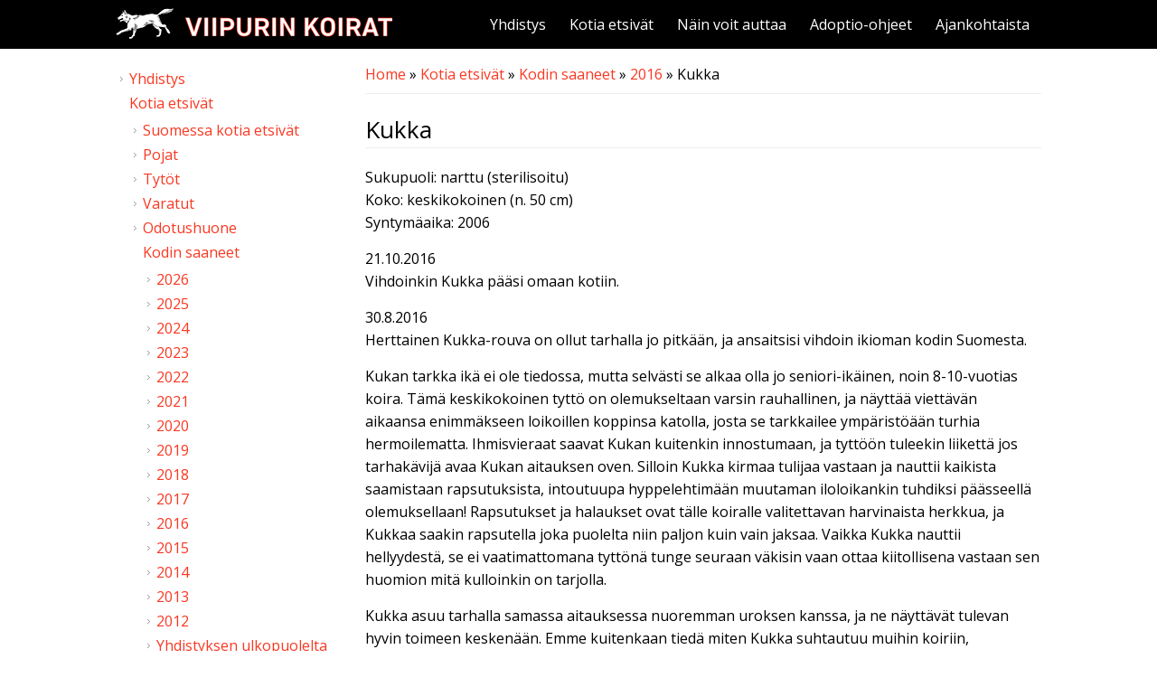

--- FILE ---
content_type: text/html; charset=utf-8
request_url: https://viipurinkoirat.fi/kukka
body_size: 6977
content:
<!DOCTYPE html>
<html>
<head>
<meta charset="utf-8" />
<meta name="viewport" content="width=device-width" />
<link rel="shortcut icon" href="https://viipurinkoirat.fi/sites/default/files/favicon_0.ico" type="image/vnd.microsoft.icon" />
<meta name="description" content="Sukupuoli: narttu (sterilisoitu)Koko: keskikokoinen (n. 50 cm)Syntymäaika: 200621.10.2016Vihdoinkin Kukka pääsi omaan kotiin.30.8.2016Herttainen Kukka-rouva on ollut tarhalla jo pitkään, ja ansaitsisi vihdoin ikioman kodin Suomesta.Kukan tarkka ikä ei ole tiedossa, mutta selvästi se alkaa olla jo seniori-ikäinen, noin 8-10-vuotias koira. Tämä keskikokoinen tyttö on" />
<meta name="generator" content="Drupal 7 (https://www.drupal.org)" />
<link rel="canonical" href="https://viipurinkoirat.fi/kukka" />
<link rel="shortlink" href="https://viipurinkoirat.fi/node/2255" />
<meta property="og:site_name" content="Viipurin Koirat ry" />
<meta property="og:type" content="article" />
<meta property="og:url" content="https://viipurinkoirat.fi/kukka" />
<meta property="og:title" content="Kukka" />
<meta property="og:description" content="Sukupuoli: narttu (sterilisoitu)Koko: keskikokoinen (n. 50 cm)Syntymäaika: 200621.10.2016Vihdoinkin Kukka pääsi omaan kotiin.30.8.2016Herttainen Kukka-rouva on ollut tarhalla jo pitkään, ja ansaitsisi vihdoin ikioman kodin Suomesta.Kukan tarkka ikä ei ole tiedossa, mutta selvästi se alkaa olla jo seniori-ikäinen, noin 8-10-vuotias koira. Tämä keskikokoinen tyttö on olemukseltaan varsin rauhallinen, ja näyttää viettävän aikaansa enimmäkseen loikoillen koppinsa katolla, josta se tarkkailee ympäristöään turhia hermoilematta." />
<meta property="og:updated_time" content="2016-10-21T22:03:50+03:00" />
<meta property="og:image" content="https://viipurinkoirat.fi/sites/default/files/field/kuvat/kukka1.JPG" />
<meta property="og:image" content="https://viipurinkoirat.fi/sites/default/files/field/kuvat/kukka.JPG" />
<meta property="og:image" content="https://viipurinkoirat.fi/sites/default/files/field/kuvat/kukka3.JPG" />
<meta property="og:image" content="https://viipurinkoirat.fi/sites/default/files/field/kuvat/kukka4.JPG" />
<meta property="og:image" content="https://viipurinkoirat.fi/sites/default/files/field/kuvat/kukka5.JPG" />
<meta property="og:image" content="https://viipurinkoirat.fi/sites/default/files/field/kuvat/kukka6.JPG" />
<meta property="og:image" content="https://viipurinkoirat.fi/sites/default/files/field/kuvat/kukka7.JPG" />
<meta property="og:image" content="https://viipurinkoirat.fi/sites/default/files/field/kuvat/kukka8.jpg" />
<meta property="og:image" content="https://viipurinkoirat.fi/sites/default/files/field/kuvat/kukka9.jpg" />
<meta property="article:published_time" content="2016-08-30T23:47:17+03:00" />
<meta property="article:modified_time" content="2016-10-21T22:03:50+03:00" />
<title>Kukka | Viipurin Koirat ry</title>
<style type="text/css" media="all">
@import url("https://viipurinkoirat.fi/modules/system/system.base.css?t31vdr");
@import url("https://viipurinkoirat.fi/modules/system/system.menus.css?t31vdr");
@import url("https://viipurinkoirat.fi/modules/system/system.messages.css?t31vdr");
@import url("https://viipurinkoirat.fi/modules/system/system.theme.css?t31vdr");
</style>
<style type="text/css" media="all">
@import url("https://viipurinkoirat.fi/modules/comment/comment.css?t31vdr");
@import url("https://viipurinkoirat.fi/modules/field/theme/field.css?t31vdr");
@import url("https://viipurinkoirat.fi/modules/node/node.css?t31vdr");
@import url("https://viipurinkoirat.fi/modules/search/search.css?t31vdr");
@import url("https://viipurinkoirat.fi/modules/user/user.css?t31vdr");
@import url("https://viipurinkoirat.fi/sites/all/modules/views/css/views.css?t31vdr");
@import url("https://viipurinkoirat.fi/sites/all/modules/media/modules/media_wysiwyg/css/media_wysiwyg.base.css?t31vdr");
</style>
<style type="text/css" media="all">
@import url("https://viipurinkoirat.fi/sites/all/modules/colorbox/styles/default/colorbox_style.css?t31vdr");
@import url("https://viipurinkoirat.fi/sites/all/modules/ctools/css/ctools.css?t31vdr");
@import url("https://viipurinkoirat.fi/sites/all/modules/facebook_pull/facebook_pull.css?t31vdr");
@import url("https://viipurinkoirat.fi/sites/all/modules/toolbar_hide/toolbar_hide.css?t31vdr");
</style>
<style type="text/css" media="all">
@import url("https://viipurinkoirat.fi/sites/all/themes/flat_zymphonies_theme/css/jquery-ui.min.css?t31vdr");
@import url("https://viipurinkoirat.fi/sites/all/themes/flat_zymphonies_theme/css/font-awesome.css?t31vdr");
@import url("https://viipurinkoirat.fi/sites/all/themes/flat_zymphonies_theme/css/style.css?t31vdr");
@import url("https://viipurinkoirat.fi/sites/all/themes/flat_zymphonies_theme/css/media.css?t31vdr");
</style>
<script type="text/javascript" src="https://viipurinkoirat.fi/sites/all/modules/jquery_update/replace/jquery/1.12/jquery.min.js?v=1.12.4"></script>
<script type="text/javascript" src="https://viipurinkoirat.fi/misc/jquery-extend-3.4.0.js?v=1.12.4"></script>
<script type="text/javascript" src="https://viipurinkoirat.fi/misc/jquery-html-prefilter-3.5.0-backport.js?v=1.12.4"></script>
<script type="text/javascript" src="https://viipurinkoirat.fi/misc/jquery.once.js?v=1.2"></script>
<script type="text/javascript" src="https://viipurinkoirat.fi/misc/drupal.js?t31vdr"></script>
<script type="text/javascript" src="https://viipurinkoirat.fi/sites/all/modules/jquery_update/js/jquery_browser.js?v=0.0.1"></script>
<script type="text/javascript" src="https://viipurinkoirat.fi/sites/all/libraries/colorbox/jquery.colorbox-min.js?t31vdr"></script>
<script type="text/javascript" src="https://viipurinkoirat.fi/sites/all/modules/colorbox/js/colorbox.js?t31vdr"></script>
<script type="text/javascript" src="https://viipurinkoirat.fi/sites/all/modules/colorbox/styles/default/colorbox_style.js?t31vdr"></script>
<script type="text/javascript" defer="defer" src="https://viipurinkoirat.fi/sites/all/modules/toolbar_hide/toolbar_hide.js?t31vdr"></script>
<script type="text/javascript" src="https://viipurinkoirat.fi/sites/all/themes/flat_zymphonies_theme/js/jquery-ui.min.js?t31vdr"></script>
<script type="text/javascript" src="https://viipurinkoirat.fi/sites/all/themes/flat_zymphonies_theme/js/custom.js?t31vdr"></script>
<script type="text/javascript">
<!--//--><![CDATA[//><!--
jQuery.extend(Drupal.settings, {"basePath":"\/","pathPrefix":"","setHasJsCookie":0,"ajaxPageState":{"theme":"flat_zymphonies_theme","theme_token":"fEiWkxPLSUHMxsegBTM8wVVlsXkl2odRsYWgXKEjdpM","js":{"sites\/all\/modules\/jquery_update\/replace\/jquery\/1.12\/jquery.min.js":1,"misc\/jquery-extend-3.4.0.js":1,"misc\/jquery-html-prefilter-3.5.0-backport.js":1,"misc\/jquery.once.js":1,"misc\/drupal.js":1,"sites\/all\/modules\/jquery_update\/js\/jquery_browser.js":1,"sites\/all\/libraries\/colorbox\/jquery.colorbox-min.js":1,"sites\/all\/modules\/colorbox\/js\/colorbox.js":1,"sites\/all\/modules\/colorbox\/styles\/default\/colorbox_style.js":1,"sites\/all\/modules\/toolbar_hide\/toolbar_hide.js":1,"sites\/all\/themes\/flat_zymphonies_theme\/js\/jquery-ui.min.js":1,"sites\/all\/themes\/flat_zymphonies_theme\/js\/custom.js":1},"css":{"modules\/system\/system.base.css":1,"modules\/system\/system.menus.css":1,"modules\/system\/system.messages.css":1,"modules\/system\/system.theme.css":1,"modules\/comment\/comment.css":1,"modules\/field\/theme\/field.css":1,"modules\/node\/node.css":1,"modules\/search\/search.css":1,"modules\/user\/user.css":1,"sites\/all\/modules\/views\/css\/views.css":1,"sites\/all\/modules\/media\/modules\/media_wysiwyg\/css\/media_wysiwyg.base.css":1,"sites\/all\/modules\/colorbox\/styles\/default\/colorbox_style.css":1,"sites\/all\/modules\/ctools\/css\/ctools.css":1,"sites\/all\/modules\/facebook_pull\/facebook_pull.css":1,"sites\/all\/modules\/toolbar_hide\/toolbar_hide.css":1,"sites\/all\/themes\/flat_zymphonies_theme\/css\/jquery-ui.min.css":1,"sites\/all\/themes\/flat_zymphonies_theme\/css\/font-awesome.css":1,"sites\/all\/themes\/flat_zymphonies_theme\/css\/style.css":1,"sites\/all\/themes\/flat_zymphonies_theme\/css\/media.css":1}},"colorbox":{"transition":"elastic","speed":"350","opacity":"0.85","slideshow":false,"slideshowAuto":true,"slideshowSpeed":"2500","slideshowStart":"start slideshow","slideshowStop":"stop slideshow","current":"{current} \/ {total}","previous":"","next":"","close":"Sulje","overlayClose":true,"returnFocus":true,"maxWidth":"100%","maxHeight":"100%","initialWidth":"300","initialHeight":"100","fixed":true,"scrolling":true,"mobiledetect":false,"mobiledevicewidth":"480px","file_public_path":"\/sites\/default\/files","specificPagesDefaultValue":"admin*\nimagebrowser*\nimg_assist*\nimce*\nnode\/add\/*\nnode\/*\/edit\nprint\/*\nprintpdf\/*\nsystem\/ajax\nsystem\/ajax\/*"},"toolbar_hide":{"key":"\u00a7","default":0}});
//--><!]]>
</script>
<!--[if IE 8 ]>    <html class="ie8 ielt9"> <![endif]-->
<!--[if lt IE 9]><script src="http://html5shiv.googlecode.com/svn/trunk/html5.js"></script><![endif]-->
</head>
<body class="html not-front not-logged-in one-sidebar sidebar-first page-node page-node- page-node-2255 node-type-page">
	<div id="skip-link">
		<a href="#main-content" class="element-invisible element-focusable">Skip to main content</a>
	</div>
  	 <!-- /.region -->
	
<div class="header">
  <div class="menu-wrap">  
    <div class="full-wrap logo-wrap clearfix">
              <div id="logo">
          <a href="/" title="Home"><img src="https://viipurinkoirat.fi/sites/default/files/viipurin-koirat-ry-logo.png"/></a>
        </div>
        <h1 id="site-title">
          <a href="/" title="Home"></a>
        </h1>
      
              <nav id="main-menu"  role="navigation">
          <a class="nav-toggle" href="#">Navigation</a>
          <div class="menu-navigation-container">
            <ul class="menu"><li class="first collapsed"><a href="/yhdistys">Yhdistys</a></li>
<li class="expanded active-trail"><a href="/kotia-etsivat" class="active-trail">Kotia etsivät</a><ul class="menu"><li class="first collapsed"><a href="/suomessa-kotia-etsivat">Suomessa kotia etsivät</a></li>
<li class="collapsed"><a href="/pojat">Pojat</a></li>
<li class="collapsed"><a href="/tytot">Tytöt</a></li>
<li class="collapsed"><a href="/varatut">Varatut</a></li>
<li class="collapsed"><a href="/odotushuone">Odotushuone</a></li>
<li class="last expanded active-trail"><a href="/kodin-saaneet" class="active-trail">Kodin saaneet</a><ul class="menu"><li class="first collapsed"><a href="/2026-0">2026</a></li>
<li class="collapsed"><a href="/2025">2025</a></li>
<li class="collapsed"><a href="/2024">2024</a></li>
<li class="collapsed"><a href="/2023">2023</a></li>
<li class="collapsed"><a href="/kodin-saaneet/2022">2022</a></li>
<li class="collapsed"><a href="/kodin-saaneet/2021">2021</a></li>
<li class="collapsed"><a href="/kodin-saaneet/2020">2020</a></li>
<li class="collapsed"><a href="/kodin-saaneet/2019">2019</a></li>
<li class="collapsed"><a href="/kodin-saaneet/2018" title="">2018</a></li>
<li class="collapsed"><a href="/kodin-saaneet/2017" title="">2017</a></li>
<li class="expanded active-trail"><a href="/kodin-saaneet/2016" title="" class="active-trail">2016</a><ul class="menu"><li class="first leaf"><a href="/aada-0">Aada</a></li>
<li class="leaf"><a href="/aarre">Aarre</a></li>
<li class="leaf"><a href="/aava-0">Aava</a></li>
<li class="leaf"><a href="/adele-0">Adele</a></li>
<li class="leaf"><a href="/aimo">Aimo</a></li>
<li class="leaf"><a href="/aisha-0">Aisha</a></li>
<li class="leaf"><a href="/akira">Akira</a></li>
<li class="leaf"><a href="/alex">Alex</a></li>
<li class="leaf"><a href="/anton">Anton</a></li>
<li class="leaf"><a href="/apila-0">Apila</a></li>
<li class="leaf"><a href="/aramis-0">Aramis</a></li>
<li class="leaf"><a href="/artemis">Artemis</a></li>
<li class="leaf"><a href="/astrid">Astrid</a></li>
<li class="leaf"><a href="/bambi">Bambi</a></li>
<li class="leaf"><a href="/banderas">Banderas</a></li>
<li class="leaf"><a href="/beatrice">Beatrice</a></li>
<li class="leaf"><a href="/berta">Berta</a></li>
<li class="leaf"><a href="/bibi">Bibi</a></li>
<li class="leaf"><a href="/bil">Bil</a></li>
<li class="leaf"><a href="/bob">Bob</a></li>
<li class="leaf"><a href="/bonja-0">Bonja</a></li>
<li class="leaf"><a href="/bosik">Bosik</a></li>
<li class="leaf"><a href="/chapa">Chapa</a></li>
<li class="leaf"><a href="/chapik">Chapik</a></li>
<li class="leaf"><a href="/charlie">Charlie</a></li>
<li class="leaf"><a href="/charlotta">Charlotta</a></li>
<li class="leaf"><a href="/chili">Chili</a></li>
<li class="leaf"><a href="/chris">Chris</a></li>
<li class="leaf"><a href="/claudia">Claudia</a></li>
<li class="leaf"><a href="/coral">Coral</a></li>
<li class="leaf"><a href="/dalton">Dalton</a></li>
<li class="leaf"><a href="/darius">Darius</a></li>
<li class="leaf"><a href="/darsi">Darsi</a></li>
<li class="leaf"><a href="/dharma">Dharma</a></li>
<li class="leaf"><a href="/diana-0">Diana</a></li>
<li class="leaf"><a href="/dolli">Dolli</a></li>
<li class="leaf"><a href="/edda">Edda</a></li>
<li class="leaf"><a href="/eduardo">Eduardo</a></li>
<li class="leaf"><a href="/eliza">Eliza</a></li>
<li class="leaf"><a href="/elli-0">Elli</a></li>
<li class="leaf"><a href="/elsa-0">Elsa</a></li>
<li class="leaf"><a href="/ernesto">Ernesto</a></li>
<li class="leaf"><a href="/eva-0">Eva</a></li>
<li class="leaf"><a href="/eve">Eve</a></li>
<li class="leaf"><a href="/fanny">Fanny</a></li>
<li class="leaf"><a href="/fauna">Fauna</a></li>
<li class="leaf"><a href="/fernando">Fernando</a></li>
<li class="leaf"><a href="/fiu">Fiu</a></li>
<li class="leaf"><a href="/franz">Franz</a></li>
<li class="leaf"><a href="/frodo">Frodo</a></li>
<li class="leaf"><a href="/gemma">Gemma</a></li>
<li class="leaf"><a href="/graf">Graf</a></li>
<li class="leaf"><a href="/greta">Greta</a></li>
<li class="leaf"><a href="/hekla">Hekla</a></li>
<li class="leaf"><a href="/helmi-0">Helmi</a></li>
<li class="leaf"><a href="/henri">Henri</a></li>
<li class="leaf"><a href="/herman">Herman</a></li>
<li class="leaf"><a href="/hilda-0">Hilda</a></li>
<li class="leaf"><a href="/hildur">Hildur</a></li>
<li class="leaf"><a href="/hilkka">Hilkka</a></li>
<li class="leaf"><a href="/hippa">Hippa</a></li>
<li class="leaf"><a href="/hiro">Hiro</a></li>
<li class="leaf"><a href="/homa">Homa</a></li>
<li class="leaf"><a href="/hugo-0">Hugo</a></li>
<li class="leaf"><a href="/hupi-0">Hupi</a></li>
<li class="leaf"><a href="/hvostik">Hvostik</a></li>
<li class="leaf"><a href="/hyrr%C3%A4">Hyrrä</a></li>
<li class="leaf"><a href="/iivari">Iivari</a></li>
<li class="leaf"><a href="/irma">Irma</a></li>
<li class="leaf"><a href="/jake">Jake</a></li>
<li class="leaf"><a href="/jedi-0">Jedi</a></li>
<li class="leaf"><a href="/jemina">Jemina</a></li>
<li class="leaf"><a href="/jenna">Jenna</a></li>
<li class="leaf"><a href="/jere">Jere</a></li>
<li class="leaf"><a href="/jermu-0">Jermu</a></li>
<li class="leaf"><a href="/joel">Joel</a></li>
<li class="leaf"><a href="/jonna">Jonna</a></li>
<li class="leaf"><a href="/joose">Joose</a></li>
<li class="leaf"><a href="/josi">Josi</a></li>
<li class="leaf"><a href="/juri">Juri</a></li>
<li class="leaf"><a href="/justiina">Justiina</a></li>
<li class="leaf"><a href="/kalle">Kalle</a></li>
<li class="leaf"><a href="/kamilla">Kamilla</a></li>
<li class="leaf"><a href="/kapa">Kapa</a></li>
<li class="leaf"><a href="/karma">Karma</a></li>
<li class="leaf"><a href="/karo">Karo</a></li>
<li class="leaf"><a href="/katia">Katia</a></li>
<li class="leaf"><a href="/katjuska">Katjuska</a></li>
<li class="leaf"><a href="/keks">Keks</a></li>
<li class="leaf"><a href="/kesha-0">Kesha</a></li>
<li class="leaf"><a href="/kielo">Kielo</a></li>
<li class="leaf"><a href="/kiril">Kiril</a></li>
<li class="leaf"><a href="/kirppuli">Kirppuli</a></li>
<li class="leaf"><a href="/klodi">Klodi</a></li>
<li class="leaf"><a href="/koral">Koral</a></li>
<li class="leaf"><a href="/kris">Kris</a></li>
<li class="leaf active-trail"><a href="/kukka" class="active-trail active">Kukka</a></li>
<li class="leaf"><a href="/kuura-0">Kuura</a></li>
<li class="leaf"><a href="/kvik">Kvik</a></li>
<li class="leaf"><a href="/lada-0">Lada</a></li>
<li class="leaf"><a href="/laikku">Laikku</a></li>
<li class="leaf"><a href="/laima">Laima</a></li>
<li class="leaf"><a href="/lala">Lala</a></li>
<li class="leaf"><a href="/lavrik">Lavrik</a></li>
<li class="leaf"><a href="/lemmy">Lemmy</a></li>
<li class="leaf"><a href="/leo-0">Leo</a></li>
<li class="leaf"><a href="/leo-1">Leo</a></li>
<li class="leaf"><a href="/levi">Levi</a></li>
<li class="leaf"><a href="/lilo">Lilo</a></li>
<li class="leaf"><a href="/lily">Lily</a></li>
<li class="leaf"><a href="/linnea">Linnea</a></li>
<li class="leaf"><a href="/liza-1">Liza</a></li>
<li class="leaf"><a href="/loisto">Loisto</a></li>
<li class="leaf"><a href="/lote">Lote</a></li>
<li class="leaf"><a href="/lotus">Lotus</a></li>
<li class="leaf"><a href="/lucas-0">Lucas</a></li>
<li class="leaf"><a href="/lulu-1">Lulu</a></li>
<li class="leaf"><a href="/lumikki">Lumikki</a></li>
<li class="leaf"><a href="/lysti">Lysti</a></li>
<li class="leaf"><a href="/makar">Makar</a></li>
<li class="leaf"><a href="/malena">Malena</a></li>
<li class="leaf"><a href="/malish-1">Malish</a></li>
<li class="leaf"><a href="/manu-0">Manu</a></li>
<li class="leaf"><a href="/marat">Marat</a></li>
<li class="leaf"><a href="/mariana">Mariana</a></li>
<li class="leaf"><a href="/marion">Marion</a></li>
<li class="leaf"><a href="/markis">Markis</a></li>
<li class="leaf"><a href="/markiza">Markiza</a></li>
<li class="leaf"><a href="/pikku-markiza">Markiza</a></li>
<li class="leaf"><a href="/marta-0">Marta</a></li>
<li class="leaf"><a href="/martiska">Martiska</a></li>
<li class="leaf"><a href="/maschuk">Maschuk</a></li>
<li class="leaf"><a href="/mauski">Mauski</a></li>
<li class="leaf"><a href="/maxim">Maxim</a></li>
<li class="leaf"><a href="/megan">Megan</a></li>
<li class="leaf"><a href="/meiko">Meiko</a></li>
<li class="leaf"><a href="/melina">Melina</a></li>
<li class="leaf"><a href="/merri">Merri</a></li>
<li class="leaf"><a href="/miisa-0">Miisa</a></li>
<li class="leaf"><a href="/miklos">Miklos</a></li>
<li class="leaf"><a href="/mila-1">Mila</a></li>
<li class="leaf"><a href="/milli">Milli</a></li>
<li class="leaf"><a href="/mimi">Mimi</a></li>
<li class="leaf"><a href="/mischka">Mischka</a></li>
<li class="leaf"><a href="/misha-0">Misha</a></li>
<li class="leaf"><a href="/mitja">Mitja</a></li>
<li class="leaf"><a href="/moritz">Moritz</a></li>
<li class="leaf"><a href="/muhtar-0">Muhtar</a></li>
<li class="leaf"><a href="/mulat">Mulat</a></li>
<li class="leaf"><a href="/mursik">Mursik</a></li>
<li class="leaf"><a href="/musja">Musja</a></li>
<li class="leaf"><a href="/musti">Musti</a></li>
<li class="leaf"><a href="/mysti">Mysti</a></li>
<li class="leaf"><a href="/nancy">Nancy</a></li>
<li class="leaf"><a href="/neema">Neema</a></li>
<li class="leaf"><a href="/nessa">Nessa</a></li>
<li class="leaf"><a href="/nessi">Nessi</a></li>
<li class="leaf"><a href="/netta">Netta</a></li>
<li class="leaf"><a href="/neville">Neville</a></li>
<li class="leaf"><a href="/nini">Nini</a></li>
<li class="leaf"><a href="/nita">Nita</a></li>
<li class="leaf"><a href="/nola">Nola</a></li>
<li class="leaf"><a href="/noora">Noora</a></li>
<li class="leaf"><a href="/nora-0">Nora</a></li>
<li class="leaf"><a href="/norma">Norma</a></li>
<li class="leaf"><a href="/nova">Nova</a></li>
<li class="leaf"><a href="/odessa-0">Odessa</a></li>
<li class="leaf"><a href="/olgan-shanti">Olgan Shanti</a></li>
<li class="leaf"><a href="/olja">Olja</a></li>
<li class="leaf"><a href="/panda">Panda</a></li>
<li class="leaf"><a href="/parvati">Parvati</a></li>
<li class="leaf"><a href="/patrik">Patrik</a></li>
<li class="leaf"><a href="/pauli">Pauli</a></li>
<li class="leaf"><a href="/pavel">Pavel</a></li>
<li class="leaf"><a href="/pekko">Pekko</a></li>
<li class="leaf"><a href="/peppi">Peppi</a></li>
<li class="leaf"><a href="/petja-0">Petja</a></li>
<li class="leaf"><a href="/petrus-0">Petrus</a></li>
<li class="leaf"><a href="/phoebe">Phoebe</a></li>
<li class="leaf"><a href="/pilke">Pilke</a></li>
<li class="leaf"><a href="/pinja-1">Pinja</a></li>
<li class="leaf"><a href="/plusha">Plusha</a></li>
<li class="leaf"><a href="/pluto">Pluto</a></li>
<li class="leaf"><a href="/polja">Polja</a></li>
<li class="leaf"><a href="/pontus">Pontus</a></li>
<li class="leaf"><a href="/poppy">Poppy</a></li>
<li class="leaf"><a href="/prico">Prico</a></li>
<li class="leaf"><a href="/primo">Primo</a></li>
<li class="leaf"><a href="/pumpeli">Pumpeli</a></li>
<li class="leaf"><a href="/punsh">Punsh</a></li>
<li class="leaf"><a href="/pupu">Pupu</a></li>
<li class="leaf"><a href="/rada-0">Rada</a></li>
<li class="leaf"><a href="/ramona">Ramona</a></li>
<li class="leaf"><a href="/ransu">Ransu</a></li>
<li class="leaf"><a href="/rea">Rea</a></li>
<li class="leaf"><a href="/rebekka">Rebekka</a></li>
<li class="leaf"><a href="/rika">Rika</a></li>
<li class="leaf"><a href="/rimma">Rimma</a></li>
<li class="leaf"><a href="/rina-0">Rina</a></li>
<li class="leaf"><a href="/robert">Robert</a></li>
<li class="leaf"><a href="/roi-0">Roi</a></li>
<li class="leaf"><a href="/rolle">Rolle</a></li>
<li class="leaf"><a href="/ronda">Ronda</a></li>
<li class="leaf"><a href="/rontti">Rontti</a></li>
<li class="leaf"><a href="/ronya">Ronya</a></li>
<li class="leaf"><a href="/roosa-0">Roosa</a></li>
<li class="leaf"><a href="/roset">Roset</a></li>
<li class="leaf"><a href="/rowena">Rowena</a></li>
<li class="leaf"><a href="/roxy">Roxy</a></li>
<li class="leaf"><a href="/roza">Roza</a></li>
<li class="leaf"><a href="/ruby">Ruby</a></li>
<li class="leaf"><a href="/saaga">Saaga</a></li>
<li class="leaf"><a href="/sahara">Sahara</a></li>
<li class="leaf"><a href="/saima-0">Saima</a></li>
<li class="leaf"><a href="/sally">Sally</a></li>
<li class="leaf"><a href="/sami-0">Sami</a></li>
<li class="leaf"><a href="/sammy">Sammy</a></li>
<li class="leaf"><a href="/samuli-0">Samuli</a></li>
<li class="leaf"><a href="/santtu">Santtu</a></li>
<li class="leaf"><a href="/sara-0">Sara</a></li>
<li class="leaf"><a href="/saskia">Saskia</a></li>
<li class="leaf"><a href="/sasu">Sasu</a></li>
<li class="leaf"><a href="/sati">Sati</a></li>
<li class="leaf"><a href="/selma-0">Selma</a></li>
<li class="leaf"><a href="/sepe">Sepe</a></li>
<li class="leaf"><a href="/seppo">Seppo</a></li>
<li class="leaf"><a href="/severus">Severus</a></li>
<li class="leaf"><a href="/shakira">Shakira</a></li>
<li class="leaf"><a href="/shaman">Shaman</a></li>
<li class="leaf"><a href="/shanel">Shanel</a></li>
<li class="leaf"><a href="/sheri">Sheri</a></li>
<li class="leaf"><a href="/shik-0">Shik</a></li>
<li class="leaf"><a href="/shurik">Shurik</a></li>
<li class="leaf"><a href="/shusha">Shusha</a></li>
<li class="leaf"><a href="/siia">Siia</a></li>
<li class="leaf"><a href="/sima-0">Sima</a></li>
<li class="leaf"><a href="/simba">Simba</a></li>
<li class="leaf"><a href="/simona">Simona</a></li>
<li class="leaf"><a href="/sira">Sira</a></li>
<li class="leaf"><a href="/siri">Siri</a></li>
<li class="leaf"><a href="/sissi-0">Sissi</a></li>
<li class="leaf"><a href="/snadi">Snadi</a></li>
<li class="leaf"><a href="/sofi-0">Sofi</a></li>
<li class="leaf"><a href="/sonja-0">Sonja</a></li>
<li class="leaf"><a href="/sunna">Sunna</a></li>
<li class="leaf"><a href="/sylvesteri">Sylvesteri</a></li>
<li class="leaf"><a href="/taavi-0">Taavi</a></li>
<li class="leaf"><a href="/taito">Taito</a></li>
<li class="leaf"><a href="/tiara">Tiara</a></li>
<li class="leaf"><a href="/tim-1">Tim</a></li>
<li class="leaf"><a href="/tina-3">Tina</a></li>
<li class="leaf"><a href="/tom-0">Tom</a></li>
<li class="leaf"><a href="/tosh">Tosh</a></li>
<li class="leaf"><a href="/turo">Turo</a></li>
<li class="leaf"><a href="/tutu">Tutu</a></li>
<li class="leaf"><a href="/tuzka">Tuzka</a></li>
<li class="leaf"><a href="/tytti">Tytti</a></li>
<li class="leaf"><a href="/tyyne-0">Tyyne</a></li>
<li class="leaf"><a href="/untamo">Untamo</a></li>
<li class="leaf"><a href="/ushma">Ushma</a></li>
<li class="leaf"><a href="/vappu-0">Vappu</a></li>
<li class="leaf"><a href="/varvara">Varvara</a></li>
<li class="leaf"><a href="/velmu">Velmu</a></li>
<li class="leaf"><a href="/vera-0">Vera</a></li>
<li class="leaf"><a href="/veronika">Veronika</a></li>
<li class="leaf"><a href="/viivi-0">Viivi</a></li>
<li class="leaf"><a href="/vuokko">Vuokko</a></li>
<li class="leaf"><a href="/v%C3%A4iski">Väiski</a></li>
<li class="leaf"><a href="/warpu">Warpu</a></li>
<li class="leaf"><a href="/watti">Watti</a></li>
<li class="leaf"><a href="/wieno">Wieno</a></li>
<li class="leaf"><a href="/wilja">Wilja</a></li>
<li class="leaf"><a href="/woltti">Woltti</a></li>
<li class="leaf"><a href="/yade">Yade</a></li>
<li class="leaf"><a href="/yitta">Yitta</a></li>
<li class="leaf"><a href="/ylpp%C3%B6">Ylppö</a></li>
<li class="leaf"><a href="/zachar">Zachar</a></li>
<li class="leaf"><a href="/zik">Zik</a></li>
<li class="leaf"><a href="/zip">Zip</a></li>
<li class="last leaf"><a href="/zoya-0">Zoya</a></li>
</ul></li>
<li class="collapsed"><a href="/kodin-saaneet/2015" title="">2015</a></li>
<li class="collapsed"><a href="/kodin-saaneet/2014" title="">2014</a></li>
<li class="collapsed"><a href="/kodin-saaneet/2013" title="">2013</a></li>
<li class="collapsed"><a href="/kodin-saaneet/2012" title="">2012</a></li>
<li class="last collapsed"><a href="/yhdistyksen-ulkopuolelta-kodin-saaneet" title="">Yhdistyksen ulkopuolelta</a></li>
</ul></li>
</ul></li>
<li class="collapsed"><a href="/nain-voit-auttaa">Näin voit auttaa</a></li>
<li class="collapsed"><a href="/adoptio-ohjeet">Adoptio-ohjeet</a></li>
<li class="last collapsed"><a href="/ajankohtaista">Ajankohtaista</a></li>
</ul>          </div>
        </nav>
      
    </div>
  </div>

  
</div>



  




<div id="container">
  <div class="container-wrap">
    <div class="content-sidebar-wrap">
      <div id="content">
                  <div id="breadcrumbs">
            <h2 class="element-invisible">You are here</h2><nav class="breadcrumb"><a href="/">Home</a> » <a href="/kotia-etsivat">Kotia etsivät</a> » <a href="/kodin-saaneet">Kodin saaneet</a> » <a href="/kodin-saaneet/2016" title="">2016</a> » Kukka</nav>          </div>
        
        <section id="post-content" role="main">
                              <h1 class="page-title">Kukka</h1>                                                  <div class="region region-content">
  <div id="block-system-main" class="block block-system">

      
  <div class="content">
                          <span property="dc:title" content="Kukka" class="rdf-meta element-hidden"></span><span property="sioc:num_replies" content="0" datatype="xsd:integer" class="rdf-meta element-hidden"></span>  
      
    
  <div class="content node-page">
    <div class="field field-name-body field-type-text-with-summary field-label-hidden"><div class="field-items"><div class="field-item even" property="content:encoded"><p>Sukupuoli: narttu (sterilisoitu)<br />Koko: keskikokoinen (n. 50 cm)<br />Syntymäaika: 2006</p>
<p>21.10.2016<br />Vihdoinkin Kukka pääsi omaan kotiin.</p>
<p>30.8.2016<br />Herttainen Kukka-rouva on ollut tarhalla jo pitkään, ja ansaitsisi vihdoin ikioman kodin Suomesta.</p>
<p>Kukan tarkka ikä ei ole tiedossa, mutta selvästi se alkaa olla jo seniori-ikäinen, noin 8-10-vuotias koira. Tämä keskikokoinen tyttö on olemukseltaan varsin rauhallinen, ja näyttää viettävän aikaansa enimmäkseen loikoillen koppinsa katolla, josta se tarkkailee ympäristöään turhia hermoilematta. Ihmisvieraat saavat Kukan kuitenkin innostumaan, ja tyttöön tuleekin liikettä jos tarhakävijä avaa Kukan aitauksen oven. Silloin Kukka kirmaa tulijaa vastaan ja nauttii kaikista saamistaan rapsutuksista, intoutuupa hyppelehtimään muutaman iloloikankin tuhdiksi päässeellä olemuksellaan! Rapsutukset ja halaukset ovat tälle koiralle valitettavan harvinaista herkkua, ja Kukkaa saakin rapsutella joka puolelta niin paljon kuin vain jaksaa. Vaikka Kukka nauttii hellyydestä, se ei vaatimattomana tyttönä tunge seuraan väkisin vaan ottaa kiitollisena vastaan sen huomion mitä kulloinkin on tarjolla.</p>
<p>Kukka asuu tarhalla samassa aitauksessa nuoremman uroksen kanssa, ja ne näyttävät tulevan hyvin toimeen keskenään. Emme kuitenkaan tiedä miten Kukka suhtautuu muihin koiriin, esimerkiksi toisiin narttuihin. Kukka voisikin sopia parhaiten joko uroskoiran kaveriksi tai ainoaksi koiraksi.</p>
<p>Tarhaoloissa ilman liikuntaa ja tekemistä Kukka on päässyt hiukan pyöristymään, ja karva on likainen ja kiilloton. Muuten koira vaikuttaisi voivan suhteellisen hyvin, vaikka esimerkiksi hampaiden hoito tulisi varmasti tarpeeseen. Säännöllinen liikunta, terveellinen ruoka sekä turkin pesu ja harjaus tekisivät tälle koiralle varmasti ihmeitä. Olisipa onnenpotku jos Kukka pääsisi oman kodin lämpöön ennen talven pakkasia!</p>
<p>Huomioithan, että koirien kuvaukset on kirjoitettu niitä tarhaoloissa tarkkailemalla, ja niiden käyttäytyminen saattaa muuttua uuteen kotiin kotiutumisen myötä. Tutustu ensin huolellisesti <a href="http://www.viipurinkoirat.fi/adoptio-ohjeet">adoptio-ohjeisiin</a> kodin tarjoamista harkitessasi ja täytä sitten <a href="http://www.viipurinkoirat.fi/adoptiohakemus">adoptiohakemus</a>.</p>
<p><a class="colorbox colorbox-insert-image" href="http://viipurinkoirat.fi/sites/default/files/styles/fullsize/public/field/kuvat/kukka1.JPG?itok=U_OI29pL" rel="gallery-all"><img alt="" class="image-thumbnail-small" src="http://viipurinkoirat.fi/sites/default/files/styles/thumbnail_small/public/field/kuvat/kukka1.JPG?itok=I7LK1G-P" typeof="Image" /></a><a class="colorbox colorbox-insert-image" href="http://viipurinkoirat.fi/sites/default/files/styles/fullsize/public/field/kuvat/kukka.JPG?itok=363l_BD_" rel="gallery-all"><img alt="" class="image-thumbnail-small" src="http://viipurinkoirat.fi/sites/default/files/styles/thumbnail_small/public/field/kuvat/kukka.JPG?itok=5BKfZyeg" typeof="Image" /></a><a class="colorbox colorbox-insert-image" href="http://viipurinkoirat.fi/sites/default/files/styles/fullsize/public/field/kuvat/kukka3.JPG?itok=lK1gFMlw" rel="gallery-all"><img alt="" class="image-thumbnail-small" src="http://viipurinkoirat.fi/sites/default/files/styles/thumbnail_small/public/field/kuvat/kukka3.JPG?itok=EChQGiH8" typeof="Image" /></a><a class="colorbox colorbox-insert-image" href="http://viipurinkoirat.fi/sites/default/files/styles/fullsize/public/field/kuvat/kukka4.JPG?itok=YGXOK5U4" rel="gallery-all"><img alt="" class="image-thumbnail-small" src="http://viipurinkoirat.fi/sites/default/files/styles/thumbnail_small/public/field/kuvat/kukka4.JPG?itok=VO3sbIJR" typeof="Image" /></a><a class="colorbox colorbox-insert-image" href="http://viipurinkoirat.fi/sites/default/files/styles/fullsize/public/field/kuvat/kukka5.JPG?itok=i-qmGi2G" rel="gallery-all"><img alt="" class="image-thumbnail-small" src="http://viipurinkoirat.fi/sites/default/files/styles/thumbnail_small/public/field/kuvat/kukka5.JPG?itok=72m9knlo" typeof="Image" /></a><a class="colorbox colorbox-insert-image" href="http://viipurinkoirat.fi/sites/default/files/styles/fullsize/public/field/kuvat/kukka6.JPG?itok=JGrL0J9x" rel="gallery-all"><img alt="" class="image-thumbnail-small" src="http://viipurinkoirat.fi/sites/default/files/styles/thumbnail_small/public/field/kuvat/kukka6.JPG?itok=CFz_8OdC" typeof="Image" /></a><a class="colorbox colorbox-insert-image" href="http://viipurinkoirat.fi/sites/default/files/styles/fullsize/public/field/kuvat/kukka7.JPG?itok=BL8xFl9E" rel="gallery-all"><img alt="" class="image-thumbnail-small" src="http://viipurinkoirat.fi/sites/default/files/styles/thumbnail_small/public/field/kuvat/kukka7.JPG?itok=94Nf2Kib" typeof="Image" /></a><a class="colorbox colorbox-insert-image" href="http://viipurinkoirat.fi/sites/default/files/styles/fullsize/public/field/kuvat/kukka8.jpg?itok=abQwB0jL" rel="gallery-all"><img alt="" class="image-thumbnail-small" src="http://viipurinkoirat.fi/sites/default/files/styles/thumbnail_small/public/field/kuvat/kukka8.jpg?itok=pQwvDxhh" typeof="Image" /></a><a class="colorbox colorbox-insert-image" href="http://viipurinkoirat.fi/sites/default/files/styles/fullsize/public/field/kuvat/kukka9.jpg?itok=uueeLCT1" rel="gallery-all"><img alt="" class="image-thumbnail-small" src="http://viipurinkoirat.fi/sites/default/files/styles/thumbnail_small/public/field/kuvat/kukka9.jpg?itok=-TH1l0Qq" typeof="Image" /></a></p>
<p> </p>
</div></div></div>  </div>

      <footer>
          </footer>
  
    </div>
  
</div> <!-- /.block -->
</div>
 <!-- /.region -->
        </section>
      </div>

        <!-- First sidebar -->
                    <aside id="sidebar-first"><div class="region region-sidebar-first">
  <div id="block-menu-block-1" class="block block-menu-block">

      
  <div class="content">
    <div class="menu-block-wrapper menu-block-1 menu-name-main-menu parent-mlid-0 menu-level-1">
  <ul class="menu"><li class="first collapsed menu-mlid-344"><a href="/yhdistys">Yhdistys</a></li>
<li class="expanded active-trail menu-mlid-489"><a href="/kotia-etsivat" class="active-trail">Kotia etsivät</a><ul class="menu"><li class="first collapsed menu-mlid-683"><a href="/suomessa-kotia-etsivat">Suomessa kotia etsivät</a></li>
<li class="collapsed menu-mlid-499"><a href="/pojat">Pojat</a></li>
<li class="collapsed menu-mlid-500"><a href="/tytot">Tytöt</a></li>
<li class="collapsed menu-mlid-1049"><a href="/varatut">Varatut</a></li>
<li class="collapsed menu-mlid-6158"><a href="/odotushuone">Odotushuone</a></li>
<li class="last expanded active-trail menu-mlid-873"><a href="/kodin-saaneet" class="active-trail">Kodin saaneet</a><ul class="menu"><li class="first leaf has-children menu-mlid-24054"><a href="/2026-0">2026</a></li>
<li class="leaf has-children menu-mlid-23782"><a href="/2025">2025</a></li>
<li class="leaf has-children menu-mlid-22885"><a href="/2024">2024</a></li>
<li class="leaf has-children menu-mlid-21968"><a href="/2023">2023</a></li>
<li class="leaf has-children menu-mlid-20210"><a href="/kodin-saaneet/2022">2022</a></li>
<li class="leaf has-children menu-mlid-18890"><a href="/kodin-saaneet/2021">2021</a></li>
<li class="leaf has-children menu-mlid-16734"><a href="/kodin-saaneet/2020">2020</a></li>
<li class="leaf has-children menu-mlid-14771"><a href="/kodin-saaneet/2019">2019</a></li>
<li class="leaf has-children menu-mlid-10029"><a href="/kodin-saaneet/2018" title="">2018</a></li>
<li class="leaf has-children menu-mlid-7298"><a href="/kodin-saaneet/2017" title="">2017</a></li>
<li class="leaf has-children active-trail menu-mlid-5665"><a href="/kodin-saaneet/2016" title="" class="active-trail">2016</a></li>
<li class="leaf has-children menu-mlid-4195"><a href="/kodin-saaneet/2015" title="">2015</a></li>
<li class="leaf has-children menu-mlid-3421"><a href="/kodin-saaneet/2014" title="">2014</a></li>
<li class="leaf has-children menu-mlid-2257"><a href="/kodin-saaneet/2013" title="">2013</a></li>
<li class="leaf has-children menu-mlid-845"><a href="/kodin-saaneet/2012" title="">2012</a></li>
<li class="last leaf has-children menu-mlid-2260"><a href="/yhdistyksen-ulkopuolelta-kodin-saaneet" title="">Yhdistyksen ulkopuolelta</a></li>
</ul></li>
</ul></li>
<li class="collapsed menu-mlid-491"><a href="/nain-voit-auttaa">Näin voit auttaa</a></li>
<li class="collapsed menu-mlid-9868"><a href="/adoptio-ohjeet">Adoptio-ohjeet</a></li>
<li class="last collapsed menu-mlid-722"><a href="/ajankohtaista">Ajankohtaista</a></li>
</ul></div>
  </div>
  
</div> <!-- /.block -->
</div>
 <!-- /.region -->
</aside>
                
      </div>

      <!-- Second sidebar -->
        </div>
</div>




<!-- Footer -->

<div id="footer">

  

      
      <!-- Social Links -->        

      <!-- End Social Links -->

    </div>

  </div>

</div>	 <!-- /.region -->
</body>
</html>